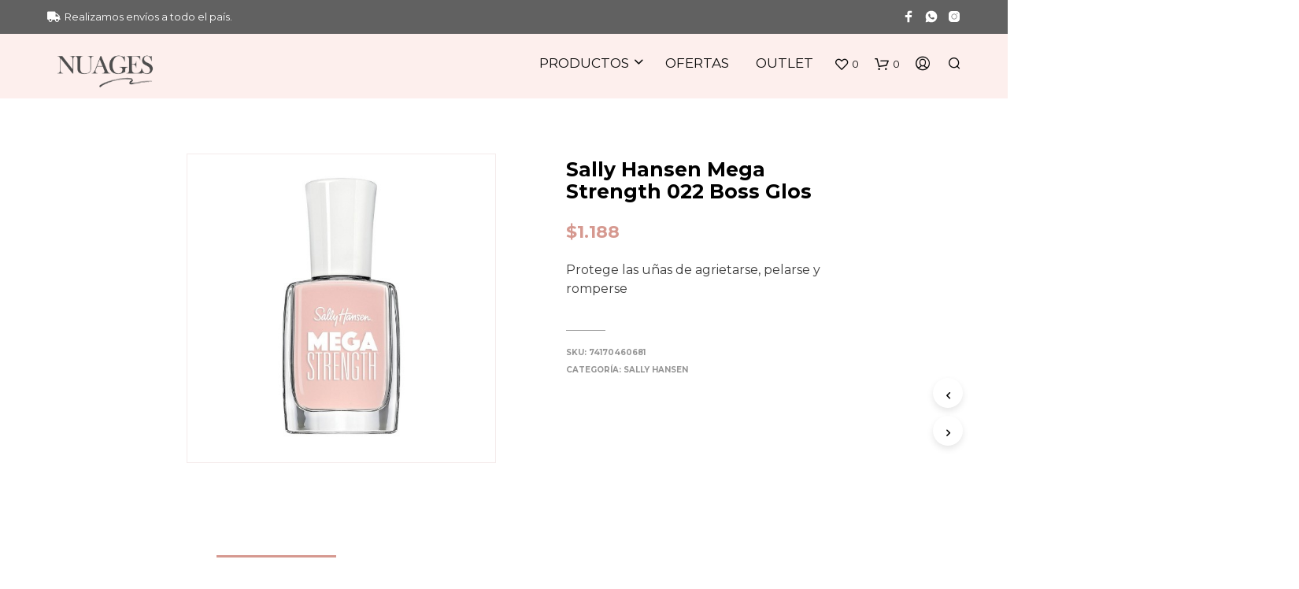

--- FILE ---
content_type: text/css
request_url: https://www.nuages.com.ar/wp-content/uploads/custom-css-js/20603.css?v=9560
body_size: 1233
content:
/******* Do not edit this file *******
Simple Custom CSS and JS - by Silkypress.com
Saved: May 21 2024 | 21:39:03 */
.site-branding img {
    height: 60px;
    width: auto;
    transition: all 0.3s;
}

.site-header .main-navigation, .site-header .site-tools {
    height: 50px;
    line-height: 50px;
}

.mobile-navigation .sub-menu {
  font-size: 14px;
  position: relative;
  padding: 0 0 0 30px;
  -webkit-transition: all .4s ease-in-out;
  -o-transition: all .4s ease-in-out;
  transition: all .4s ease-in-out;
  opacity: 0;
  visibility: visible;
  max-height: 0;
  -webkit-backface-visibility: hidden;
  -webkit-transform: translateZ(0);
}

.mobile-navigation li, .mobile-navigation ul {
  padding: 0;
  margin: 0;
  list-style: none;
  display: contents;
  font-size: 1em;
}

.mobile-navigation > ul > li {
  text-transform: uppercase;
  padding: 4px;
}

.woocommerce #content div.product .product_title, .woocommerce div.product .product_title, .woocommerce-page #content div.product .product_title, .woocommerce-page div.product .product_title {
    font-size: 35px;
}

.page-title.blog-listing, .woocommerce .page-title, .page-title, .single .entry-title, .woocommerce-cart .page-title, .woocommerce-checkout .page-title, .woocommerce-account .page-title {
    font-size: 50px;
}

.products a.button.add_to_cart_button.loading, .woocommerce ul.products li.product .price, .off-canvas .woocommerce .price, .wc-block-grid__product-price span, .wpb_wrapper .add_to_cart_inline del .woocommerce-Price-amount.amount, .wp-block-getbowtied-scattered-product-list .gbt_18_product_price {
    font-size: 17px;
    text-align: center;
    margin: 8px;
}

.woocommerce div.product .woocommerce-tabs ul.tabs li a, .woocommerce #content div.product .woocommerce-tabs ul.tabs li a, .woocommerce-page div.product .woocommerce-tabs ul.tabs li a, .woocommerce-page #content div.product .woocommerce-tabs ul.tabs li a {
    color: rgba(0,0,0,0.35);
    font-size: 20px;
}

.product_layout_classic section.related h2, .product_layout_classic section.up-sells h2 {
    text-align: center;
    font-size: 20px!important;
    text-transform: uppercase;
    margin-bottom: 45px;
}

.product_layout_classic .product-images-wrapper {
    margin-top: 50px;
}

.product_infos .product_summary_top {
    padding: 0px 0 30px;
}

.woocommerce #content div.product .product_title, .woocommerce div.product .product_title, .woocommerce-page #content div.product .product_title, .woocommerce-page div.product .product_title {
    margin-top: -15%;
    font-size: 25px;
}

.woocommerce ul.products li.product a {
    text-decoration: none;
    font-size: 16px;
}

.woocommerce.bc-uatc-custom-button.bc-uatc-default-shop-style .product .button.product_type_simple.add_to_cart_button.ajax_add_to_cart, .woocommerce.bc-uatc-custom-button.bc-uatc-default-shop-style .product .button.product_type_grouped, .woocommerce.bc-uatc-custom-button.bc-uatc-default-shop-style .product .button.product_type_variable.add_to_cart_button, .woocommerce.bc-uatc-custom-button.bc-uatc-default-shop-style .product .button.product_type_simple.add_to_cart_button, .woocommerce.bc-uatc-custom-button.bc-uatc-default-shop-style .product .button.add_to_cart_button, .woocommerce.bc-uatc-custom-button.bc-uatc-default-shop-style .product .single_add_to_cart_button.button.alt, .woocommerce.bc-uatc-custom-button.bc-uatc-default-shop-style .product .add_to_cart_button, .woocommerce.bc-uatc-custom-button.bc-uatc-default-shop-style .product .button.product_type_simple, .woocommerce.bc-uatc-custom-button.bc-uatc-default-shop-style .product .button.product_type_external, .woocommerce.bc-uatc-custom-button.bc-uatc-default-shop-style .button.product_type_simple.add_to_cart_button.ajax_add_to_cart, .woocommerce.bc-uatc-custom-button.bc-uatc-default-shop-style .button.product_type_grouped, .woocommerce.bc-uatc-custom-button.bc-uatc-default-shop-style .button.product_type_variable.add_to_cart_button, .woocommerce.bc-uatc-custom-button.bc-uatc-default-shop-style .button.product_type_simple.add_to_cart_button, .woocommerce.bc-uatc-custom-button.bc-uatc-default-shop-style .button.add_to_cart_button, .woocommerce.bc-uatc-custom-button.bc-uatc-default-shop-style .single_add_to_cart_button.button.alt, .woocommerce.bc-uatc-custom-button.bc-uatc-default-shop-style .add_to_cart_button, .woocommerce.bc-uatc-custom-button.bc-uatc-default-shop-style .button.product_type_simple, .woocommerce.bc-uatc-custom-button.bc-uatc-default-shop-style .button.product_type_external, .bc-uatc-custom-button.bc-uatc-default-shop-style .product .button.product_type_simple.add_to_cart_button.ajax_add_to_cart, .bc-uatc-custom-button.bc-uatc-default-shop-style .product .button.product_type_grouped, .bc-uatc-custom-button.bc-uatc-default-shop-style .product .button.product_type_variable.add_to_cart_button, .bc-uatc-custom-button.bc-uatc-default-shop-style .product .button.product_type_simple.add_to_cart_button, .bc-uatc-custom-button.bc-uatc-default-shop-style .product .button.add_to_cart_button, .bc-uatc-custom-button.bc-uatc-default-shop-style .product .single_add_to_cart_button.button.alt, .bc-uatc-custom-button.bc-uatc-default-shop-style .product .add_to_cart_button, .bc-uatc-custom-button.bc-uatc-default-shop-style .product .button.product_type_simple, .bc-uatc-custom-button.bc-uatc-default-shop-style .product .button.product_type_external, .bc-uatc-custom-button.bc-uatc-default-shop-style .button.product_type_simple.add_to_cart_button.ajax_add_to_cart, .bc-uatc-custom-button.bc-uatc-default-shop-style .button.product_type_grouped, .bc-uatc-custom-button.bc-uatc-default-shop-style .button.product_type_variable.add_to_cart_button, .bc-uatc-custom-button.bc-uatc-default-shop-style .button.product_type_simple.add_to_cart_button, .bc-uatc-custom-button.bc-uatc-default-shop-style .button.add_to_cart_button, .bc-uatc-custom-button.bc-uatc-default-shop-style .single_add_to_cart_button.button.alt, .bc-uatc-custom-button.bc-uatc-default-shop-style .add_to_cart_button, .bc-uatc-custom-button.bc-uatc-default-shop-style .button.product_type_simple, .bc-uatc-custom-button.bc-uatc-default-shop-style .button.product_type_external, .bc-uatc-custom-button.bc-uatc-default-shop-style .button.product_type_simple.add_to_cart_button.ajax_add_to_cart, .bc-uatc-custom-button.bc-uatc-default-shop-style .button.product_type_grouped, .bc-uatc-custom-button.bc-uatc-default-shop-style .button.product_type_variable.add_to_cart_button, .bc-uatc-custom-button.bc-uatc-default-shop-style .button.product_type_simple.add_to_cart_button, .bc-uatc-custom-button.bc-uatc-default-shop-style .button.add_to_cart_button, .bc-uatc-custom-button.bc-uatc-default-shop-style .single_add_to_cart_button.button.alt, .bc-uatc-custom-button.bc-uatc-default-shop-style .add_to_cart_button, .bc-uatc-custom-button.bc-uatc-default-shop-style .button.product_type_simple, .bc-uatc-custom-button.bc-uatc-default-shop-style .button.product_type_external {
    padding-left: 25% !important;
    padding-right: 25% !important;
    padding-top: 20px !important;
    padding-bottom: 20px !important;
    font-size: 16px;
    border: 0 !important;
    background-color: #c48d8d !important;
    color: #ffffff !important;
    text-align: center;
}

.woocommerce ul.products li.product a {
    text-decoration: none;
    font-size: 16px;
    text-align: center;
}

.woocommerce .products ul, .woocommerce ul.products {
    margin: 0 0 1em;
    padding: 0;
    list-style: none outside;
    text-align: center;
    clear: both;
}

.catalog_top {
    padding: 0px 0px 20px;
    margin-top: -45px;
}

.woocommerce-page .products ul h2, .woocommerce-page ul.products h2, .woocommerce .products ul h2, .woocommerce ul.products h2, .woocommerce ul.products h3, .woocommerce ul.products li.product .woocommerce-loop-product__title, .woocommerce ul.products li.product h2, .wp-block-getbowtied-carousel ul.products li.product h2 {
    padding: 17px 17px 0 0;
}

.woocommerce-page ul.products.columns-4 li.product, .woocommerce ul.products.columns-4 li.product {
    border: 1px solid #f4ebeb;
	padding: 8px;
}

.woocommerce-page ul.products.columns-3 li.product, .woocommerce ul.products.columns-3 li.product {
    border: 1px solid #f4ebeb;
    padding: 8px;
}

.woocommerce div.product div.images .woocommerce-product-gallery__wrapper {
    -webkit-transition: all cubic-bezier(.795,-.035,0,1) .5s;
    transition: all cubic-bezier(.795,-.035,0,1) .5s;
    margin: 0;
    padding: 0;
    border: 1px solid #f4ebeb;
    padding: 15px;
}

.product_layout_classic section.related h2, .product_layout_classic section.up-sells h2 {
    text-align: center;
    font-size: 20px!important;
    padding-top: 50px;
    text-transform: uppercase;
    margin-bottom: 35px;
}

.product_layout_classic .single_product_summary_upsell+.single_product_summary_related .related h2 {
    margin-top: -10px;
}

.main-navigation ul li a {
    padding: 10px 10px 10px 20px;
    font-size: 17px;
    font-weight: 400;
}

--- FILE ---
content_type: text/javascript
request_url: https://www.nuages.com.ar/wp-content/themes/shopkeeper/js/scripts.min.js?ver=2.9.16
body_size: 8088
content:
"use strict";jQuery(function($){var i,uniqId=(i=0,function(){return i++});$(".wp-block-gallery").each(function(){var that=$(this);that.attr("id","gallery-"+uniqId()),that.find(".blocks-gallery-item").each(function(){var this_gallery_item=$(this),item_link=this_gallery_item.find("a").attr("href");item_link&&(!(item_link=item_link.split(".").pop())||"string"!=typeof item_link||"jpg"!=item_link&&"jpeg"!=item_link&&"png"!=item_link&&"gif"!=item_link||(this_gallery_item.find("a").addClass("fresco"),this_gallery_item.find(".fresco").attr("data-fresco-group",that.attr("id")),0<this_gallery_item.find("figcaption").length&&this_gallery_item.find(".fresco").attr("data-fresco-caption",this_gallery_item.find("figcaption").text())))})})}),jQuery(function($){function replace_img_source(selector){var data_src=$(selector).attr("data-src");$(selector).one("load",function(){}).each(function(){$(selector).attr("src",data_src),$(selector).css("opacity","1")})}function bs_fix_vc_full_width_row(){var elements=$('[data-vc-full-width="true"]');$.each(elements,function(){var el=jQuery(this);el.css("right",el.css("left")).css("left","")})}$(window).innerWidth();if($(".main-navigation > ul > .menu-item").on("mouseenter",function(){if(0<$(this).children(".sub-menu").length){var submenu=$(this).children(".sub-menu"),submenu_adjust=parseInt($(window).outerWidth())-parseInt(submenu.outerWidth())-parseInt(submenu.offset().left);submenu_adjust<0&&submenu.css("left",submenu_adjust-30+"px")}}),$(document).on("click",".site-search .close-button",function(){$(document).find("#offCanvasTop1").removeAttr("style")}),$.fn.visible=function(partial){var $t=$(this),$w=$(window),viewTop=$w.scrollTop(),viewBottom=viewTop+$w.height(),_top=$t.offset().top,_bottom=_top+$t.height();return(!0===partial?_top:_bottom)<=viewBottom&&viewTop<=(!0===partial?_bottom:_top)},$("section.related").each(function(i,el){$(el).visible(!0)&&$(el).addClass("on_screen")}),$(".nano").nanoScroller(),$(".mobile-navigation .menu-item-has-children .sub-menu").before('<div class="more"><span class="spk-icon-down-small"></span></div>'),$(".mobile-navigation").on("click",".more",function(e){e.stopPropagation();var submenus=$(this).parent().find(".sub-menu");$.each(submenus,function(x,y){$(y).find(".sub-menu").addClass("open"),$(y).find(".more").remove()}),$(this).parent().toggleClass("current").children(".sub-menu").toggleClass("open"),$(this).parent().find(".more").html('<span class="spk-icon-down-small"></span>'==$(this).parent().find(".more").html()?'<span class="spk-icon-up-small"></span>':'<span class="spk-icon-down-small"></span>'),$(".nano").nanoScroller()}),$(".mobile-navigation").on("click","a",function(e){"#"==$(this).attr("href")&&$(this).parent(".menu-item").hasClass("menu-item-has-children")?$(this).parent().find(".more").trigger("click"):-1<$(this).attr("href").indexOf("#")&&$("#offCanvasRight1").foundation("close")}),$("#products-grid li img").each(function(){replace_img_source(this)}),$(".related.products li img").each(function(){replace_img_source(this)}),$(".upsells.products li img").each(function(){replace_img_source(this)}),$(".add_to_cart_button").on("click",function(){$(this).parents("li.animate").addClass("product_added_to_cart")}),$(".add_to_wishlist").on("click",function(){$(this).parents(".yith-wcwl-add-button").addClass("show_overlay")}),$(".account-tab-list").on("click",".account-tab-link",function(){if($(".account-tab-link").hasClass("registration_disabled"))return!1;var that=$(this),target=that.attr("href");return that.parent().siblings().find(".account-tab-link").removeClass("current"),that.addClass("current"),$(".account-forms").find($(target)).siblings().stop().fadeOut(function(){$(".account-forms").find($(target)).fadeIn()}),!1}),$(".account-tab-link-register").on("click",function(){return $(".login-form").stop().fadeOut(function(){$(".register-form").fadeIn()}),!1}),$(".account-tab-link-login").on("click",function(){return $(".register-form").stop().fadeOut(function(){$(".login-form").fadeIn()}),!1}),1!=getbowtied_scripts_vars.product_lightbox&&$(".product-images-layout .fresco, .product-images-layout-mobile .fresco, .woocommerce-product-gallery__wrapper .fresco").on("click",function(){return!1}),$(".gallery").each(function(){var that=$(this);that.find(".gallery-item").each(function(){var this_gallery_item=$(this);this_gallery_item.find(".fresco").attr("data-fresco-group",that.attr("id")),0<this_gallery_item.find(".gallery-caption").length&&this_gallery_item.find(".fresco").attr("data-fresco-caption",this_gallery_item.find(".gallery-caption").text())})}),"function"==typeof $.fn.select2&&$(".woocommerce-ordering select.orderby").select2({minimumResultsForSearch:-1,allowClear:!0}),$(".gallery-item").each(function(){var that=$(this);0<that.find(".gallery-caption").length&&that.append('<span class="gallery-caption-trigger">i</span>')}),$(".gallery-caption-trigger").on("mouseenter",function(){$(this).siblings(".gallery-caption").addClass("show")}),$(".gallery-caption-trigger").on("mouseleave",function(){$(this).siblings(".gallery-caption").removeClass("show")}),$(".trigger-footer-widget").on("click",function(){var trigger=$(this).parent();trigger.fadeOut("1000",function(){trigger.remove(),$(".site-footer-widget-area").fadeIn()})}),$(".topbar-language-switcher").on("change",function(){window.location=$(this).val()}),$(window).on("load",function(){setTimeout(function(){$(".product_thumbnail.with_second_image").css("background-size","cover"),$(".product_thumbnail.with_second_image").addClass("second_image_loaded")},300),1024<$(window).outerWidth()&&$.stellar({horizontalScrolling:!1,responsive:!0}),setTimeout(function(){$(".parallax, .single-post-header-bkg").addClass("loaded")},150)}),$(window).on("resize",function(){$(".site-search-form-wrapper-inner, .site-search .widget_search .search-form").css("margin-left",-$(window).width()/4),$(".main-navigation > ul > .menu-item > .sub-menu").css("left","-15px")}),$(window).on("scroll",function(){640<$(window).innerWidth()&&$(".products li").each(function(i,el){$(el).visible(!0)&&$(el).addClass("animate")}),$("section.related, #site-footer").each(function(i,el){$(el).visible(!0)?$(el).addClass("on_screen"):$(el).removeClass("on_screen")}),1024<$(window).width()&&$(".single-post-header-overlay").css("opacity",.3+$(window).scrollTop()/(1.4*$(window).height()))}),$(".widget_layered_nav span.count, .widget_product_categories span.count").each(function(){var count=$(this).html();count=count.substring(1,count.length-1),$(this).html(count)}),$(".widget_rating_filter ul li a").each(function(){var count=$(this).contents().filter(function(){return 3==this.nodeType})[0].nodeValue;$(this).contents().filter(function(){return 3==this.nodeType})[0].nodeValue="",count=count.slice(2,-1),$(this).append('<span class="count">'+count+"</span>")}),0<"form#register".length){var hash=window.location.hash;hash&&($(".account-tab-link").removeClass("current"),$('a[href="'+hash+'"]').addClass("current"),hash=hash.substring(1),$(".account-forms > form").hide(),$("form#"+hash).show())}var offset=300,offset_opacity=1200,scroll_top_duration=700,$back_to_top=$(".cd-top");$(window).on("scroll",function(){$(this).scrollTop()>offset?$back_to_top.addClass("cd-is-visible"):$back_to_top.removeClass("cd-is-visible cd-fade-out"),$(this).scrollTop()>offset_opacity&&$back_to_top.addClass("cd-fade-out")}),$back_to_top.on("click",function(event){event.preventDefault(),$("body,html").animate({scrollTop:0},scroll_top_duration)});offset=300,offset_opacity=1200,scroll_top_duration=700,$back_to_top=$(".cd-top");$(window).on("scroll",function(){$(this).scrollTop()>offset?$back_to_top.addClass("cd-is-visible"):$back_to_top.removeClass("cd-is-visible cd-fade-out"),$(this).scrollTop()>offset_opacity&&$back_to_top.addClass("cd-fade-out")}),$back_to_top.on("click",function(event){event.preventDefault(),$("body,html").animate({scrollTop:0},scroll_top_duration)}),$("body").hasClass("rtl")&&$(document).on("vc-full-width-row",function(){bs_fix_vc_full_width_row()}),$("body").hasClass("rtl")&&bs_fix_vc_full_width_row(),$(document).on("focus",".woocommerce-cart #content table.cart td.actions .coupon #coupon_code",function(){$(".woocommerce-cart #content table.cart td.actions .coupon").addClass("focus")}),$(document).on("focusout",".woocommerce-cart #content table.cart td.actions .coupon #coupon_code",function(){$(".woocommerce-cart #content table.cart td.actions .coupon").removeClass("focus")}),$(document).on("focus","form.checkout_coupon #coupon_code",function(){$("form.checkout_coupon .checkout_coupon_inner").addClass("focus")}),$(document).on("focusout","form.checkout_coupon #coupon_code",function(){$("form.checkout_coupon .checkout_coupon_inner").removeClass("focus")}),$(".woocommerce-checkout").on("click",".showlogin",function(){$("form.woocommerce-form-login").toggleClass("fade")}),$(".woocommerce-checkout").on("click",".showcoupon, .checkout_coupon_inner .button",function(){$("form.woocommerce-form-coupon").toggleClass("fade")}),$(window).on("load",function(){$(".vc_images_carousel").each(function(){var height=$(this).find(".vc_item.vc_active").height();$(this).css("height",height)})}),$(".vc_images_carousel").on("click",".vc_right, .vc_left, .vc_carousel-indicators li",function(){var that=$(this);setTimeout(function(){var height=that.parents(".vc_images_carousel").find(".vc_item.vc_active").height();that.parents(".vc_images_carousel").css("height",height)},600)}),$(document).on("click touchend","header .site-tools .search-button .spk-icon-search",function(){setTimeout(function(){$(".off-canvas .woocommerce-product-search .search-field").focus()},800)}),$(document).on("keyup",function(event){"27"==event.which&&$(".off-canvas").length&&$(".off-canvas").hasClass("is-open")&&$(".off-canvas").foundation("close")});var windowHeight=$(window).height(),minicart_product_img=$(".shopkeeper-mini-cart .widget.woocommerce.widget_shopping_cart .widget_shopping_cart_content .cart_list.product_list_widget li.mini_cart_item .product-item-bg");768==windowHeight?minicart_product_img.addClass("smaller-vh"):minicart_product_img.removeClass("smaller-vh"),$("#fbmsg").length&&($(".getbowtied_get_this_theme").length?$("#fbmsg").addClass("gbt_plugin_installed"):$("#fbmsg").removeClass("gbt_plugin_installed")),$("body.single-product form.cart").on("change","input.qty, input.custom-qty",function(){$("button.single_add_to_cart_button.ajax_add_to_cart").data("quantity",this.value)}),$('.cd-quick-view form.cart input[name="quantity"]').trigger("change"),$("body").on("click",".products .ajax_add_to_cart",function(){$(this).parents(".column").find(".product_thumbnail").prepend('<div class="overlay"></div>')}),$("body").on("added_to_cart",function(){$(".product_thumbnail .overlay").remove()}),$("button.single_add_to_cart_button.ajax_add_to_cart.progress-btn").on("click",function(e){var progressBtn=$(this);progressBtn.hasClass("active")||(progressBtn.addClass("active"),setTimeout(function(){progressBtn.addClass("check")},1500),setTimeout(function(){progressBtn.removeClass("active"),progressBtn.removeClass("check")},3500))}),$(document).foundation()}),jQuery(function($){var header=$("#page_wrapper.sticky_header");$(window).on("scroll",function(){15<$(this).scrollTop()?(header.find(".top-headers-wrapper").addClass("on_page_scroll"),header.find("#site-top-bar").addClass("hidden"),header.find(".site-header").addClass("sticky"),1024<$(window).width()&&(header.find(".site-logo").css("display","none"),header.find(".sticky-logo").css("display","block"))):(header.find(".top-headers-wrapper").removeClass("on_page_scroll"),header.find("#site-top-bar").removeClass("hidden"),header.find(".site-header").removeClass("sticky"),1024<$(window).width()&&(header.find(".site-logo").css("display","block"),header.find(".sticky-logo").css("display","none"))),$(window).width()<=600?0<$(document).scrollTop()?$("body.admin-bar .sticky_header .top-headers-wrapper").css("top","0"):$("body.admin-bar .sticky_header .top-headers-wrapper").css("top","46px"):$("body.admin-bar .sticky_header .top-headers-wrapper").css("top","")}),getbowtied_scripts_vars.smooth_transition&&$("#header-loader-under-bar").length&&NProgress.configure({template:'<div class="bar" role="bar"></div>',parent:"#header-loader",showSpinner:!1,easing:"ease",minimum:.3,speed:500})}),jQuery(function($){var classes=$(".custom-layout .mobile_gallery .woocommerce-product-gallery").attr("class"),ol_classes=$(".custom-layout .mobile_gallery .flex-control-thumbs").attr("class");$(window).on("resize",function(){$(window).width()<1024?($(".custom-layout .mobile_gallery > div").addClass(classes),$(".custom-layout .mobile_gallery ol").addClass(ol_classes)):($(".custom-layout .mobile_gallery .woocommerce-product-gallery").removeClass(classes),$(".custom-layout .mobile_gallery .flex-control-thumbs").removeClass(ol_classes))}),$(window).on("load",function(){1024<$(window).width()&&($(".custom-layout .mobile_gallery .woocommerce-product-gallery").removeClass(classes),$(".custom-layout .mobile_gallery .flex-control-thumbs").removeClass(ol_classes))}),1==getbowtied_scripts_vars.product_lightbox&&($(".product_layout_classic .woocommerce-product-gallery__wrapper .woocommerce-product-gallery__image").each(function(){$(this).attr("id","product-gallery"),$(this).find("a").addClass("fresco"),$(this).find(".fresco").attr("data-fresco-group",$(this).attr("id")),$(this).find(".fresco").attr("data-fresco-group-options","overflow: true, thumbnails: 'vertical', onClick: 'close'"),$(this).find(".fresco img").addClass("fresco-img"),$(this).find(".fresco").hasClass("video")||0<$(this).find(".fresco img").attr("data-caption").length&&$(this).find(".fresco").attr("data-fresco-caption",$(this).find(".fresco img").attr("data-caption"))}),$(".woocommerce-product-gallery__wrapper.mobile-gallery .woocommerce-product-gallery__image").each(function(){$(this).attr("id","product-mobile-gallery"),$(this).find("a").addClass("fresco"),$(this).find(".fresco").attr("data-fresco-group",$(this).attr("id")),$(this).find(".fresco").attr("data-fresco-group-options","overflow: true, thumbnails: 'horizontal', onClick: 'close'"),$(this).find(".fresco img").addClass("fresco-img"),$(this).find(".fresco").each(function(){0<$(this).find("img").length&&$(this).attr("data-fresco-options","thumbnail: '"+$(this).find("img").attr("src")+"'")}),getbowtied_scripts_vars.product_gallery_zoom&&$(this).find(".fresco").addClass("zoom"),$(this).find(".fresco").hasClass("video")||0<$(this).find(".fresco img").attr("data-caption").length&&$(this).find(".fresco").attr("data-fresco-caption",$(this).find(".fresco img").attr("data-caption"))}),$(".product_layout_classic, .custom-layout").on("click",".fresco-img, .zoomImg",function(){1024<=$(window).width()&&$(this).siblings(".fresco").trigger("click")}),$(".custom-layout .easyzoom").on("click",".easyzoom-flyout",function(){1024<=$(window).width()&&$(this).siblings(".fresco.zoom").trigger("click")}),$(".mobile_gallery").on("click touchend",".mobile_gallery-zoom-button",function(){$(window).width()<1024&&$(this).siblings(".woocommerce-product-gallery").find(".woocommerce-product-gallery__image.flex-active-slide .fresco").first().trigger("click")})),$(document).on("click touchend",".product_layout_classic ol.flex-control-thumbs li img",function(){if(1024<=$(window).width()){var product_thumbnails=$("ol.flex-control-thumbs"),product_thumbnails_cells=product_thumbnails.find("li"),product_thumbnails_height=product_thumbnails.height(),product_thumbnails_cells_height=product_thumbnails_cells.outerHeight(),scrollY=($(".woocommerce-product-gallery__wrapper"),$(".woocommerce-product-gallery__wrapper .woocommerce-product-gallery__image.flex-active-slide").index()*product_thumbnails_cells_height-(product_thumbnails_height-product_thumbnails_cells_height)/2-10);product_thumbnails.animate({scrollTop:scrollY},300)}})}),jQuery(function($){function resizeQuickView(){var quickViewLeft=($(window).width()-$(".cd-quick-view").width())/2,quickViewTop=($(window).height()-$(".cd-quick-view").height())/2;$(".cd-quick-view").css({top:quickViewTop,left:quickViewLeft})}function closeQuickView(finalWidth,maxQuickWidth){$(".cd-close");var image,parentListItem,topSelected,leftSelected,widthSelected,selectedImage=$(".empty-box .product_thumbnail img");!$(".cd-quick-view").hasClass("velocity-animating")&&$(".cd-quick-view").hasClass("add-content")?animateQuickView(selectedImage,finalWidth,maxQuickWidth,"close"):(parentListItem=(image=selectedImage).parents("li"),topSelected=image.offset().top-$(window).scrollTop(),leftSelected=image.offset().left,widthSelected=image.width(),$("body").removeClass("overlay-layer"),parentListItem.removeClass("empty-box"),parentListItem.css({animation:"none",opacity:"1"}),$(".cd-quick-view").velocity("stop").removeClass("add-content animate-width is-visible").css({top:topSelected,left:leftSelected,width:widthSelected}))}function animateQuickView(image,finalWidth,maxQuickWidth,animationType){var parentListItem=image.parents("li"),topSelected=image.offset().top-$(window).scrollTop(),leftSelected=image.offset().left,widthSelected=image.width(),heightSelected=image.height(),windowWidth=$(window).width(),windowHeight=$(window).height(),finalLeft=(windowWidth-finalWidth)/2,halfHeight=finalWidth*heightSelected/widthSelected,finalTop=(windowHeight-596)/2,quickViewWidth=.8*windowWidth<maxQuickWidth?.8*windowWidth:maxQuickWidth,quickViewLeft=(windowWidth-quickViewWidth)/2;596<halfHeight&&(halfHeight=596),"open"==animationType?($("body").addClass("overlay-layer"),parentListItem.addClass("empty-box"),parentListItem.css({animation:"",opacity:""}),$(".cd-quick-view .cd-slider-wrapper").velocity({width:sliderFinalWidth},1e3,[400,20]),$(".cd-quick-view").css({top:topSelected,left:leftSelected,width:widthSelected,height:halfHeight}).velocity({top:finalTop+"px",left:finalLeft+"px",width:finalWidth+"px"},1e3,[400,20],function(){$(".cd-quick-view").addClass("animate-width").velocity({left:quickViewLeft+"px",width:quickViewWidth+"px",height:"596px"},300,"ease",function(){$(".cd-quick-view").addClass("add-content");var swiper_next=".swiper-button-next",swiper_prev=".swiper-button-prev";$("body").hasClass("rtl")&&(swiper_next=".swiper-button-prev",swiper_prev=".swiper-button-next");var qvSlider=new Swiper(".cd-quick-view .swiper-container",{preventClick:!0,preventClicksPropagation:!0,grabCursor:!0,loop:!1,onTouchStart:function(){allowClicks=!1},onTouchMove:function(){allowClicks=!1},onTouchEnd:function(){setTimeout(function(){allowClicks=!0},300)},navigation:{nextEl:$(this).find(swiper_next),prevEl:$(this).find(swiper_prev)},pagination:{el:$(this).find(".swiper-pagination")}}),form_variation=$(".cd-quick-view").find(".variations_form"),form_variation_select=$(".cd-quick-view").find(".variations_form .variations select");form_variation.wc_variation_form(),form_variation_select.change(),form_variation.on("change","select",function(){qvSlider.slideTo(0)})})}).addClass("is-visible")):$(".cd-quick-view").removeClass("add-content").velocity({top:finalTop+"px",left:finalLeft+"px",width:finalWidth+"px",height:halfHeight},300,"ease",function(){$("body").removeClass("overlay-layer"),$(".cd-quick-view").removeClass("animate-width").velocity({top:topSelected,left:leftSelected,width:widthSelected,height:halfHeight},500,"ease",function(){$(".cd-quick-view").removeClass("is-visible"),parentListItem.removeClass("empty-box"),parentListItem.css({animation:"none",opacity:"1"})})})}var sliderFinalWidth=480,allowClicks=!0;$(document).on("click",".product_quickview_button",function(event){event.preventDefault();var $this=$(this);$this.parent().find(".product_thumbnail").prepend('<div class="overlay"></div>');var product_id=$(this).data("product_id"),selectedImage=$(this).parents("li").find(".product_thumbnail img");$.ajax({url:getbowtied_scripts_vars.ajax_url,data:{action:"getbowtied_product_quick_view",product_id:product_id},success:function(results){$(".cd-quick-view").empty().html(results),animateQuickView(selectedImage,sliderFinalWidth,960,"open"),$(".cd-quick-view .product_infos .woocommerce-product-details__short-description").outerHeight()>=$(".cd-quick-view").outerHeight()?$(".cd-quick-view").find(".cd-close").css("right","40px"):$(".cd-quick-view").find(".cd-close").css("right","28px"),$(".cd-quick-view form.cart").on("change","input.qty, input.custom-qty",function(){$(".cd-quick-view button.single_add_to_cart_button.ajax_add_to_cart").data("quantity",this.value)}),$('.cd-quick-view form.cart input[name="quantity"]').trigger("change"),$(".cd-quick-view button.single_add_to_cart_button.ajax_add_to_cart.progress-btn").on("click",function(e){var progressBtn=$(this);progressBtn.hasClass("active")||(progressBtn.addClass("active"),setTimeout(function(){progressBtn.addClass("check")},1500),setTimeout(function(){progressBtn.removeClass("active"),progressBtn.removeClass("check")},3500))}),$(".cd-quick-view .variations td select.wcva-single-select").css("display","")},error:function(errorThrown){console.log(errorThrown)}}).done(function(){$this.parent().find(".product_thumbnail .overlay").remove()})}),$("body").on("click",function(event){($(event.target).is(".cd-close")||$(event.target).is("body.overlay-layer"))&&!0===allowClicks&&closeQuickView(sliderFinalWidth,960)}),$(document).on("keyup",function(event){"27"==event.which&&$(".cd-quick-view").hasClass("is-visible")&&closeQuickView(sliderFinalWidth,960)}),$(document).on("click",".cd-quick-view .cd-item-info .product_infos .single_add_to_cart_button.progress-btn",function(){setTimeout(function(){closeQuickView(sliderFinalWidth,960)},1200)}),$(window).on("resize",function(){$(".cd-quick-view").hasClass("is-visible")&&window.requestAnimationFrame(resizeQuickView)})}),jQuery(function($){function calculate_minicart_margin(){var top=0;$("body").hasClass("admin-bar")&&(top+=32),$(".top-headers-wrapper").length&&(top+=$(".top-headers-wrapper").height()),$("header").length&&$("header").hasClass("menu-under")&&$(".menu-under .main-navigation").length&&(top-=$(".main-navigation").height()),0<top&&$(".shopkeeper-mini-cart").css("top",top)}1==getbowtied_scripts_vars.option_minicart&&1==getbowtied_scripts_vars.option_minicart_open&&($("body").on("click",".shopping-bag-button .tools_button",function(e){$("body").hasClass("gbt_custom_notif")&&$(".gbt-custom-notification-notice").removeClass("open-notice").removeAttr("style").addClass("fade-out-notice"),1024<=$(window).width()&&(calculate_minicart_margin(),e.preventDefault(),$(".shopkeeper-mini-cart").toggleClass("open")),e.stopPropagation()}),$("body").on("click",function(event){$(".shopkeeper-mini-cart").hasClass("open")&&($(event.target).is(".shopkeeper-mini-cart")||$(event.target).is(".shopping-bags-button .tools-button")||$(event.target).is(".woocommerce-message")||0!==$(".shopkeeper-mini-cart").has(event.target).length||$(".shopkeeper-mini-cart").removeClass("open"))})),1024<=$(window).width()&&1==getbowtied_scripts_vars.option_minicart&&2==getbowtied_scripts_vars.option_minicart_open&&($(".shopping-bag-button").on({mouseenter:function(e){$(".shopkeeper-mini-cart").hasClass("open")||window.setTimeout(function(){$("body").hasClass("gbt_custom_notif")&&$(".gbt-custom-notification-notice").removeClass("open-notice").removeAttr("style").addClass("fade-out-notice"),calculate_minicart_margin(),e.preventDefault(),$(".shopkeeper-mini-cart").addClass("open"),e.stopPropagation()},350)},mouseleave:function(){window.setTimeout(function(){$(".shopkeeper-mini-cart").hasClass("open")&&!$(".shopkeeper-mini-cart").is(":hover")&&$(".shopkeeper-mini-cart").removeClass("open")},500)}}),$(".shopkeeper-mini-cart").on({mouseleave:function(e){window.setTimeout(function(){$(".shopkeeper-mini-cart").hasClass("open")&&$(".shopkeeper-mini-cart").removeClass("open")},500)}})),calculate_minicart_margin()}),jQuery(function($){$(".woocommerce-tabs .row + .panel").addClass("current"),$(".woocommerce-tabs ul.tabs li a").off("click").on("click",function(){var that=$(this),currentPanel=that.attr("href");return that.parent().siblings().removeClass("active").end().addClass("active"),0<$(".woocommerce-tabs").find(currentPanel).siblings(".panel").filter(":visible").length?$(".woocommerce-tabs").find(currentPanel).siblings(".panel").filter(":visible").fadeOut(500,function(){$(".woocommerce-tabs").find(currentPanel).siblings(".panel").removeClass("current"),$(".woocommerce-tabs").find(currentPanel).addClass("current").fadeIn(500)}):($(".woocommerce-tabs").find(currentPanel).siblings(".panel").removeClass("current"),$(".woocommerce-tabs").find(currentPanel).addClass("current").fadeIn(500)),!1}),$(".woocommerce-review-link").off("click").on("click",function(){$(".tabs li a").each(function(){"#tab-reviews"==$(this).attr("href")&&$(this).trigger("click")});var elem_on_screen_height=0;$("body").hasClass("admin-bar")&&(elem_on_screen_height+=32);var tab_reviews_topPos=$(".woocommerce-tabs").offset().top-elem_on_screen_height;return $("html, body").animate({scrollTop:tab_reviews_topPos},1e3),!1})}),jQuery(function($){$(window).on("load",function(){if($(".easyzoom").length)if(1024<$(window).width()){var easyzoom_api=$(".easyzoom").easyZoom({loadingNotice:"",errorNotice:"",preventClicks:!1,linkAttribute:"href"}).data("easyZoom");$(".variations").on("change","select",function(){easyzoom_api.teardown(),easyzoom_api._init()})}else $(".easyzoom a").on("click",function(event){event.preventDefault()})})}),jQuery(function($){var productImagesController=$(".product-images-controller"),productImages=$(".product-images-style-2 .product_images .product-image:not(.mobile), .product-images-style-3 .product_images .product-image:not(.mobile)"),navigationItems=$(".product-images-style-2 .product-images-controller li a span.dot, .product-images-style-3 .product-images-controller li a span.dot"),productImagesContainer=$(".product-images-wrapper"),headerHeight=$(".site-header.sticky").outerHeight();0<$(".product_layout_2").length&&$(".product_layout_2 .product-images-controller").css("top",productImagesContainer.offset().top);$(window).on("scroll",function(){navigationItems.addClass("current"),productImages.each(function(){var $this=$(this),activeImage=$(' a[href="#'+$this.attr("id")+'"]').data("number");$this.offset().top+$this.outerHeight()<=productImagesController.offset().top-headerHeight?(navigationItems.removeClass("current"),navigationItems.eq(activeImage).addClass("current")):navigationItems.eq(activeImage).removeClass("current")});var youtubeVideo=$(".product_layout_2 .fluid-width-video-wrapper, .product_layout_3 .fluid-width-video-wrapper");0<youtubeVideo.length&&(youtubeVideo.offset().top<=productImagesController.offset().top-headerHeight?$("li.video-icon span.dot").addClass("current"):$(".product-images-controller .video-icon .dot").removeClass("current"),youtubeVideo.offset().top+youtubeVideo.outerHeight()<=productImagesController.offset().top&&$(".product-images-controller .video-icon .dot").removeClass("current"))}),0<$(".single-product").length&&$('a[href*="#controller-navigation-image"]:not([href="#"])').on("click",function(){if(location.pathname.replace(/^\//,"")==this.pathname.replace(/^\//,"")&&location.hostname==this.hostname){var target=$(this.hash);target=target.length?target:$("[name="+this.hash.slice(1)+"]");var adminBarHeight=0;if($("body").hasClass("admin-bar"))adminBarHeight=32;if(target.length)return $("html, body").animate({scrollTop:target.offset().top-$(".site-header.sticky").outerHeight()-adminBarHeight},500),!1}}),$(".product-image.video iframe")&&$(".product_layout_2 .product-images-controller .video-icon > a, .product_layout_3 .product-images-controller .video-icon > a").on("click",function(e){$(".product-image.video iframe")[0].src+="&autoplay=1",e.preventDefault()})}),jQuery(function($){function product_layout_3(){if(0<$(".product_layout_3").length){$(".product_layout_3 .product-images-wrapper").width();var productImagesWrapper=$(".product_layout_3 .product-images-wrapper"),productTitle=$(".product_layout_3 .product_title"),widthPercent=$(".product_layout_3 .product-images-wrapper").width()/$(window).width()*100;if(productTitle.css({width:$(window).width(),left:"auto"}),1024<=$(window).width()){productTitle.css({left:$(".product_layout_3 .product-images-controller").offset().left}),productTitle.addClass("for-desktop"),productTitle.css({width:.75*widthPercent+"%"});var controllerLayout3=$(".product_layout_3 .product-images-controller"),productBadges=$(".product_layout_3 .product-badges"),productTitleHeight=productTitle.outerHeight();controllerLayout3.css("top",productImagesWrapper.offset().top+productTitleHeight+40),productBadges.css("top",productTitleHeight+40)}else productTitle.removeClass("for-desktop")}}if(setTimeout(function(){0<$(".single-product .product .product_infos .cart .StripeElement").children().length&&$(".single-product .product .product_infos .cart").addClass("stripe-button")},1e3),0<$(".product_layout_2").length||0<$(".product_layout_3").length||0<$(".product_layout_4").length){var productInfosHeight=$(".product .product_content_wrapper .product_infos").outerHeight(),productContentWrapperOff=($(".product .product_content_wrapper .product_infos").position().top,$(".product .product_content_wrapper .product_infos").outerWidth(),$(".product_content_wrapper").offset().top);productInfosHeight>$(window).innerHeight()-productContentWrapperOff&&1024<=$(window).width()?$(".product_infos").addClass("long-description"):$(".product_infos").css({top:productContentWrapperOff}),$(window).on("scroll",function(){var windowTop=$(window).scrollTop(),footerTop=$("#site-footer").offset().top,productInfosH=($(".product_infos.fixed").offset().top,$(".product_infos.fixed").height());$("#site-footer");footerTop-40<windowTop+productInfosH+200?$(".product_infos.fixed:not(.long-description)").css({top:-1*(windowTop+productInfosH-footerTop+40)}):$(".product_infos.fixed:not(.long-description)").css({top:productContentWrapperOff})})}product_layout_3(),$(window).on("resize",function(){product_layout_3()})}),jQuery(function($){if(1024<$(window).width()){var woocommerce_review_link_hover=$(".product .woocommerce-product-rating .woocommerce-review-link").html(),woocommerce_product_rating=($(".product .woocommerce_review_link_hover"),$(".product .woocommerce-product-rating")),rating_tooltip='<div class="woocommerce_review_link_hover">'+woocommerce_review_link_hover+"</div>";null!=woocommerce_review_link_hover&&(woocommerce_product_rating.before(rating_tooltip),woocommerce_product_rating.on({mouseenter:function(){$(".woocommerce_review_link_hover").addClass("hovered")},mouseleave:function(){$(".woocommerce_review_link_hover").removeClass("hovered")}}))}}),jQuery(function($){var timer;($(document).on("click",".plus-btn",function(e){var input=$(this).prev("input.custom-qty");$("body").hasClass("rtl")&&(input=$(this).next("input.custom-qty"));var val=parseInt(input.val()),max=parseInt(input.attr("max")),step=parseInt(input.attr("step"))||1;return isNaN(max)?input.val(val+step).change():val<max&&input.val(val+step).change(),!1}),$(document).on("click",".minus-btn",function(e){var input=$(this).next("input.custom-qty");$("body").hasClass("rtl")&&(input=$(this).prev("input.custom-qty"));var val=parseInt(input.val()),min=parseInt(input.attr("min")),step=parseInt(input.attr("step"))||1;return isNaN(min)?input.val(val-step).change():min<val&&input.val(val-step).change(),!1}),1024<$(window).width())&&($(document).on("mousedown",".plus-btn",function(e){var input=$(this).prev("input.custom-qty"),val=parseInt(input.val());timer=setInterval(function(){val++,input.val(val)},250)}),$(document).on("mousedown",".minus-btn",function(e){var input=$(this).next("input.custom-qty"),val=parseInt(input.val());timer=setInterval(function(){1<val&&(val--,input.val(val))},250)}),document.addEventListener("mouseup",function(){timer&&clearInterval(timer)}))}),jQuery(function($){function getbowtied_update_wishlist_count(count){"number"==typeof count&&isFinite(count)&&Math.floor(count)===count&&0<=count&&$(".wishlist_items_number").html(count)}if($(".wishlist_items_number").length){var wishlistCounter=0,wlCookie=function(name){var dc=document.cookie,prefix=name+"=",begin=dc.indexOf("; "+prefix);if(-1==begin){if(0!=(begin=dc.indexOf(prefix)))return null}else{begin+=2;var end=document.cookie.indexOf(";",begin);-1==end&&(end=dc.length)}return decodeURIComponent(decodeURIComponent(dc.substring(begin+prefix.length,end)))}("yith_wcwl_products");if(null!=wlCookie){wlCookie=wlCookie.slice(0,wlCookie.indexOf("]")+1);var products=JSON.parse(wlCookie);wishlistCounter=Object.keys(products).length}else wishlistCounter=Number($(".wishlist_items_number").html());$("body").on("added_to_wishlist",function(){getbowtied_update_wishlist_count(++wishlistCounter)}),$("body").on("removed_from_wishlist",function(){getbowtied_update_wishlist_count(--wishlistCounter)}),getbowtied_update_wishlist_count(wishlistCounter)}}),jQuery(function($){getbowtied_scripts_vars.catalog_mode&&($("form.cart div.quantity").empty(),$("form.cart button.single_add_to_cart_button").remove())}),jQuery(function($){var pagination_type=getbowtied_scripts_vars.shop_pagination_type,load_more_text=getbowtied_scripts_vars.ajax_load_more_locale,load_more_loading_text=getbowtied_scripts_vars.ajax_loading_locale,no_more_items_text=getbowtied_scripts_vars.ajax_no_more_items_locale;if("load_more_button"!=pagination_type&&"infinite_scroll"!=pagination_type||($(".woocommerce-pagination").length&&$("body").hasClass("archive")&&($(".woocommerce-pagination").before('<div class="getbowtied_ajax_load_button"><a getbowtied_ajax_load_more_processing="0">'+load_more_text+"</a></div>"),"infinite_scroll"==pagination_type&&$(".getbowtied_ajax_load_button").addClass("getbowtied_ajax_load_more_hidden"),0==$(".woocommerce-pagination a.next").length&&$(".getbowtied_ajax_load_button").addClass("getbowtied_ajax_load_more_hidden"),$(".woocommerce-pagination").hide()),$("body").on("click",".getbowtied_ajax_load_button a",function(e){if(e.preventDefault(),$(".woocommerce-pagination a.next").length){$(".getbowtied_ajax_load_button a").attr("getbowtied_ajax_load_more_processing",1);var href=$(".woocommerce-pagination a.next").attr("href");$(".getbowtied_ajax_load_button").fadeOut(200,function(){$(".woocommerce-pagination").before('<div class="getbowtied_ajax_load_more_loader"><span>'+load_more_loading_text+"</span></div>")}),$.get(href,function(response){$(".woocommerce-pagination").html($(response).find(".woocommerce-pagination").html());var i=0;$(response).find(".content-area ul.products > li").each(function(){i++,$(this).find(".product_thumbnail.with_second_image").css("background-size","cover"),$(this).find(".product_thumbnail.with_second_image").addClass("second_image_loaded"),$(this).addClass("ajax-loaded delay-"+i),$(".content-area ul.products > li:last").after($(this))}),$(".getbowtied_ajax_load_more_loader").fadeOut(200,function(){$(".getbowtied_ajax_load_button").fadeIn(200),$(".getbowtied_ajax_load_button a").attr("getbowtied_ajax_load_more_processing",0)}),$(".getbowtied_ajax_load_more_loader").remove(),$(document).trigger("post-load"),setTimeout(function(){$(".content-area ul.products > li").each(function(){var image=$(this).find(".product_thumbnail > img.jetpack-lazy-image");image&&(image.attr("data-lazy-srcset")?image.attr("srcset",image.attr("data-lazy-srcset")):image.attr("srcset",image.attr("src")))}),$(".content-area ul.products > li.hidden").removeClass("hidden").addClass("animate")},500),0==$(".woocommerce-pagination a.next").length&&($(".getbowtied_ajax_load_button").addClass("finished").removeClass("getbowtied_ajax_load_more_hidden"),$(".getbowtied_ajax_load_button a").show().html(no_more_items_text).addClass("disabled"))})}else $(".getbowtied_ajax_load_button").addClass("finished").removeClass("getbowtied_ajax_load_more_hidden"),$(".getbowtied_ajax_load_button a").show().html(no_more_items_text).addClass("disabled")})),"infinite_scroll"==pagination_type){var buffer_pixels=Math.abs(0);$(window).on("scroll",function(){$(".content-area ul.products:not(.product-categories)").length&&($(".content-area ul.products:not(.product-categories)").offset().top+$(".content-area ul.products:not(.product-categories)").outerHeight()-$(window).scrollTop()-buffer_pixels<$(window).height()&&0==$(".getbowtied_ajax_load_button a").attr("getbowtied_ajax_load_more_processing")&&$(".getbowtied_ajax_load_button a").trigger("click"))})}}),jQuery(function($){if($(window).on("load",function(){$("#masonry_grid").addClass("fade-in")}),!$("body").hasClass("search")&&("load_more_button"!=getbowtied_scripts_vars.pagination_blog&&"infinite_scroll"!=getbowtied_scripts_vars.pagination_blog||($(".posts-navigation").length&&($(".posts-navigation").before('<div class="getbowtied_blog_ajax_load_button"><a getbowtied_blog_ajax_load_more_processing="0">'+getbowtied_scripts_vars.ajax_load_more_locale+"</a></div>"),"infinite_scroll"==getbowtied_scripts_vars.pagination_blog&&$(".getbowtied_blog_ajax_load_button").addClass("getbowtied_blog_ajax_load_more_hidden"),0==$(".posts-navigation a.next").length&&$(".getbowtied_blog_ajax_load_button").addClass("getbowtied_blog_ajax_load_more_hidden")),$(".posts-navigation").hide(),$(".blog-posts > .blog-post").addClass("getbowtied_blog_ajax_load_more_item_visible"),$("body").on("click",".getbowtied_blog_ajax_load_button a",function(e){if(e.preventDefault(),$(".posts-navigation a.next").length){$(".getbowtied_blog_ajax_load_button a").attr("getbowtied_blog_ajax_load_more_processing",1);var href=$(".posts-navigation a.next").attr("href");$(".getbowtied_blog_ajax_load_button").fadeOut(200,function(){$(".posts-navigation").before('<div class="getbowtied_blog_ajax_load_more_loader"><span>'+getbowtied_scripts_vars.ajax_loading_locale+"</span></div>")}),$.get(href,function(response){$(".posts-navigation").html($(response).find(".posts-navigation").html());var i=0;$(response).find(".blog-posts > .blog-post").each(function(){if("layout-1"==getbowtied_scripts_vars.layout_blog){i++,$(this).addClass("loaded delay-"+i);var grid=document.querySelector("#masonry_grid"),item=document.createElement("li");salvattore.appendElements(grid,[item]),item.outerHTML=$(this).prop("outerHTML")}else i++,$(this).addClass("loaded delay-"+i),$(".blog-posts > .blog-post:last").after($(this))}),$(".getbowtied_blog_ajax_load_more_loader").fadeOut(200,function(){$(this).remove(),$(".getbowtied_blog_ajax_load_button").show(),$(".getbowtied_blog_ajax_load_button a").attr("getbowtied_blog_ajax_load_more_processing",0)}),0==$(".posts-navigation a.next").length&&($(".getbowtied_blog_ajax_load_button").addClass("finished").removeClass("getbowtied_blog_ajax_load_more_hidden"),$(".getbowtied_blog_ajax_load_button a").show().html(getbowtied_scripts_vars.ajax_no_more_items_locale).addClass("disabled"))})}else $(".getbowtied_blog_ajax_load_button").addClass("finished").removeClass("getbowtied_blog_ajax_load_more_hidden"),$(".getbowtied_blog_ajax_load_button a").show().html(getbowtied_scripts_vars.ajax_no_more_items_locale).addClass("disabled")})),"infinite_scroll"==getbowtied_scripts_vars.pagination_blog)){var buffer_pixels=Math.abs(0);$(window).on("scroll",function(){$(".blog-posts").length&&($(".blog-posts").offset().top+$(".blog-posts").outerHeight()-$(window).scrollTop()-buffer_pixels<$(window).height()&&0==$(".getbowtied_blog_ajax_load_button a").attr("getbowtied_blog_ajax_load_more_processing")&&$(".getbowtied_blog_ajax_load_button a").trigger("click"))})}});